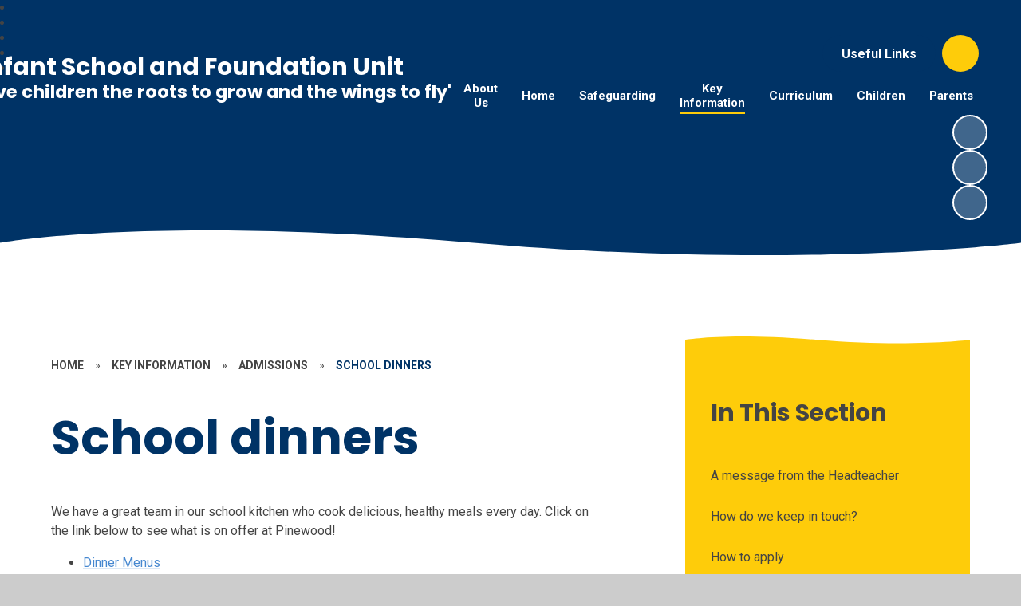

--- FILE ---
content_type: text/css
request_url: https://www.pinewood.notts.sch.uk/_site/css/templates.css?cache=260112
body_size: 22267
content:
@charset "UTF-8";.button__link>span,.button__link a{background-color:var(--col-pri);color:var(--col-pritxt)}@-webkit-keyframes marquee{0%{-webkit-transform:translateX(100vw);transform:translateX(100vw)}to{-webkit-transform:translateX(-100%);transform:translateX(-100%)}}@keyframes marquee{0%{-webkit-transform:translateX(100vw);transform:translateX(100vw)}to{-webkit-transform:translateX(-100%);transform:translateX(-100%)}}@-webkit-keyframes spin{0%{-webkit-transform:rotate(0deg);transform:rotate(0deg)}to{-webkit-transform:rotate(360deg);transform:rotate(360deg)}}@keyframes spin{0%{-webkit-transform:rotate(0deg);transform:rotate(0deg)}to{-webkit-transform:rotate(360deg);transform:rotate(360deg)}}.template:after,.template:before{content:"";display:table}.template:after{clear:both}.template__columns{margin:0 -1em}.template__columns__span{width:100%;float:left;padding:0 1em}.mason--admin .template__columns__span{cursor:text;-webkit-user-select:auto;-moz-user-select:auto;-ms-user-select:auto;user-select:auto;position:relative;border:3px solid #281838;border-top-width:0px}.mason--admin .template__columns__span:before{content:"Column";position:absolute;top:0;right:0;background:#281838;text-transform:none;font-size:12px;color:#fff;padding:6px 10px;line-height:1.5em;z-index:2}.mason--admin .template__columns__span:first-child{border-top-width:3px}.mason--admin .template__columns__span:first-child:before{content:"Column 1"}.mason--admin .template__columns__span:nth-child(2):before{content:"Column 2"}.mason--admin .template__columns__span:nth-child(3):before{content:"Column 3"}@media (min-width:769px){.template__columns__span--1{width:8.33333%}.template__columns__span--2{width:16.66667%}.template__columns__span--3{width:25%}.template__columns__span--4{width:33.33333%}.template__columns__span--5{width:41.66667%}.template__columns__span--6{width:50%}.template__columns__span--7{width:58.33333%}.template__columns__span--8{width:66.66667%}.template__columns__span--9{width:75%}.template__columns__span--10{width:83.33333%}.template__columns__span--11{width:91.66667%}.template__columns__span--12{width:100%}.mason--admin .template__columns__span{border-top-width:3px;border-left-width:0px}.mason--admin .template__columns__span:first-child{border-left-width:3px}}@media (min-width:600px){.template__columns__span--4{width:50%}}@media (min-width:1025px){.template__columns__span--4{width:33.333%}}@media (min-width:600px){.template__columns__span--4{width:50%}}@media (min-width:1025px){.template__columns__span--4{width:33.333%}}@media (min-width:600px){.template__columns__span--4{width:50%}}@media (min-width:1025px){.template__columns__span--4{width:33.333%}}.intro{margin-bottom:1.25em;font-size:1.5em;font-family:var(--font-headings);letter-spacing:0.01em}@media (max-width:768px){.intro{font-size:1.2em!important}}.template--accordion h2.template--accordion__title{font-size:1.125em;font-family:var(--font-body);border:none;display:-webkit-box;display:-ms-flexbox;display:flex;border:2px solid var(--col-pri);-webkit-box-orient:horizontal;-webkit-box-direction:normal;-ms-flex-direction:row;flex-direction:row;-webkit-box-align:center;-ms-flex-align:center;align-items:center;-webkit-box-pack:justify;-ms-flex-pack:justify;justify-content:space-between;background:#fff;color:var(--col-pri);border-radius:var(--border-radius-button);font-weight:700;margin:.42em 0;padding:.65em .5em .65em 2em;-webkit-transition:color .3s ease, background .3s ease, margin .3s ease, border-color .3s ease;-o-transition:color .3s ease, background .3s ease, margin .3s ease, border-color .3s ease;transition:color .3s ease, background .3s ease, margin .3s ease, border-color .3s ease}.template--accordion h2.template--accordion__title:after{content:"\f067";font-family:'fontAwesome';border:0;font-weight:300;position:static;width:2.5em;height:2.5em;color:currentColor;display:-webkit-box;display:-ms-flexbox;display:flex;-webkit-box-align:center;-ms-flex-align:center;align-items:center;-webkit-box-pack:center;-ms-flex-pack:center;justify-content:center;-ms-flex-negative:0;flex-shrink:0;margin-left:1em}.template--accordion h2.template--accordion__title:hover{background:var(--col-pri);color:var(--col-pritxt)}.template--accordion .template--accordion__icon{position:relative}.template--accordion div.template--accordion__container{background:transparent;padding:2em 2.5em;background:#f3f0f0}.template--accordion div.template--accordion__container>*{opacity:0;-webkit-transition:opacity .2s ease;-o-transition:opacity .2s ease;transition:opacity .2s ease}.template--accordion.active h2.template--accordion__title{color:var(--col-sectxt);background:var(--col-sec);border-color:var(--col-sec);margin-bottom:0}.template--accordion.active h2.template--accordion__title:after{-webkit-transform:rotate(135deg);-ms-transform:rotate(135deg);transform:rotate(135deg);color:currentColor}.template--accordion.active div.template--accordion__container>*{opacity:1;-webkit-transition:opacity .4s ease .3s;-o-transition:opacity .4s ease .3s;transition:opacity .4s ease .3s}.mason--admin .template--accordion div.template--accordion__container>*{opacity:1;-webkit-transition:opacity .4s ease .3s;-o-transition:opacity .4s ease .3s;transition:opacity .4s ease .3s}@media (min-width:1025px){.template--accordion h2.template--accordion__title{font-size:1.25em}}@media (min-width:600px){.template__columns__span--4{width:50%}}@media (min-width:1025px){.template__columns__span--4{width:33.333%}}.template__attention{position:relative;display:block;width:100%;padding:2rem;color:var(--col-pritxt);background:var(--col-pri-rgba80);line-height:1.3;margin:1em 0;z-index:2;border-radius:var(--border-radius);border:2px solid var(--col-pri-darken4)}.template__attention>a,.template__attention>h2,.template__attention>h3,.template__attention>h4,.template__attention>h5,.template__attention>p,.template__attention p.intro{color:inherit;margin:.5em 0}.template__attention>p>a{color:inherit;-webkit-text-decoration-color:currentColor;text-decoration-color:currentColor}.template__attention .button__link>a,.template__attention .button__link>span{color:var(--col-pri);background-color:var(--col-pritxt)}.template__attention .button__link>a:hover,.template__attention .button__link>span:hover{color:var(--col-sec);background-color:var(--col-sectxt)}@media (min-width:1025px){.template__attention{margin:2em 0;padding:2.8em}}.button__link{position:relative;display:inline-block;font-size:1em;z-index:4}.button__link>span,.button__link a{position:relative;display:block;text-align:center;text-transform:uppercase;padding:1.3em 2em 1.3em 2em;font-weight:var(--bold);letter-spacing:.025em;line-height:1;font-size:0.875em;border-radius:var(--border-radius-button);text-decoration:none!important;-webkit-transition:background var(--transition-timings) ease, color var(--transition-timings) ease;-o-transition:background var(--transition-timings) ease, color var(--transition-timings) ease;transition:background var(--transition-timings) ease, color var(--transition-timings) ease}.button__link>span:hover,.button__link a:hover{background:var(--col-sec);color:var(--col-sectxt)}.square__link{display:inline-block;font-size:1em}.square__link>span,.square__link a{width:3.125em;aspect-ratio:1/1;border-radius:var(--border-radius-circle);display:-webkit-box;display:-ms-flexbox;display:flex;-webkit-box-align:center;-ms-flex-align:center;align-items:center;-webkit-box-pack:center;-ms-flex-pack:center;justify-content:center}.square__link>span svg,.square__link a svg{font-size:1.2em}.content .custom__rounded__button{display:table;color:var(--col-pri);min-height:3em}.content .custom__rounded__button:hover{color:#fff}.table__container{display:block;max-width:100%;overflow:auto;margin:20px 0;scrollbar-width:thin;scrollbar-color:var(--col-pri) rgba(0, 0, 0, 0.2);-ms-overflow-style:-ms-autohiding-scrollbar}.table__container::-webkit-scrollbar{width:8px}.table__container::-webkit-scrollbar-track{background-color:rgba(0, 0, 0, 0.2)}.table__container::-webkit-scrollbar-thumb{background-color:var(--col-pri)}.table__container table{min-width:500px}.table__container table td,.table__container table th{border:2px #fff solid}.table__container table td:first-of-type,.table__container table th:first-of-type{border-left:none}.table__container table td:last-of-type,.table__container table th:last-of-type{border-right:none}.table__container table th{background-color:var(--col-pri);color:#fff;border-top:none;padding:1.75em clamp(2em, 3vw, 3.125em);text-align:left}.table__container table td{padding:1em clamp(2em, 3vw, 3.125em);color:#444444}.table__container table tr:last-of-type td{border-bottom:none}.table__container table tr{background-color:#fff}.table__container table tr:nth-child(odd){background-color:#EDEDED}blockquote{position:relative;display:block;margin:2em 0;font-weight:700;font-family:var(--font-headings);font-size:clamp(20px, 4vw, 1.75em);color:var(--col-pri);line-height:1.1;background:var(--col-pri-rgba10);padding:1em 1.5em;border-radius:var(--border-radius);z-index:2;quotes:"“" "”"}blockquote:before{position:absolute;content:'';top:0;right:auto;bottom:auto;left:0;content:open-quote;font-family:Georgia, "Times New Roman", Times, serif;z-index:6;font-weight:700;opacity:1;font-size:12em;line-height:normal;-webkit-transform:translateX(-0.2em) translateY(-0.2em);-ms-transform:translateX(-0.2em) translateY(-0.2em);transform:translateX(-0.2em) translateY(-0.2em);opacity:.1;z-index:-1}blockquote sup{display:block;font-family:var(--font-body);text-transform:uppercase;font-size:15px;font-weight:700;margin:3em 0 0;color:var(--prilight)}.content .custom__download__button{display:block;background:var(--col-pri);position:relative;text-transform:uppercase;letter-spacing:0.02em;padding:2em 4em 2em 1.5em;color:#fff;text-decoration:none}.content .custom__download__button:after{content:"";position:absolute;background:#88b756 url("/_site/images/design/download.png") no-repeat center;width:65px;top:0;height:100%;right:0;margin:auto;-webkit-transition:-webkit-transform .3s ease;transition:-webkit-transform .3s ease;-o-transition:transform .3s ease;transition:transform .3s ease;transition:transform .3s ease, -webkit-transform .3s ease}@media (min-width:600px){.content .custom__download__button{padding:1.3em 5em 1.3em 2em;-webkit-transition:background .3s ease, color .3s ease;-o-transition:background .3s ease, color .3s ease;transition:background .3s ease, color .3s ease}.content .custom__download__button:before{content:"";position:absolute;background:#b8da82 url("/_site/images/design/downloadhover.png") no-repeat center;width:65px;top:0;height:100%;right:0;margin:auto;z-index:3;opacity:0;-webkit-transition:opacity .3s ease;-o-transition:opacity .3s ease;transition:opacity .3s ease}.content .custom__download__button:hover{background:#92b961;color:#fff;text-decoration:none}.content .custom__download__button:hover:before{opacity:1}}.template--linkbox{position:relative;width:100%;overflow:hidden;height:280px;margin:1em 0}.template--linkbox a{display:block;width:100%;height:100%;font-size:0px;position:absolute;top:0;left:0;opacity:0;z-index:5}.template--linkbox .link__box__bg{position:absolute;top:0;left:0;width:100%;height:100%;overflow:hidden;z-index:1;background:var(--col-sec);-webkit-transition:background .4s ease;-o-transition:background .4s ease;transition:background .4s ease}.template--linkbox .link__box__bg img{max-width:none;-o-object-fit:cover;object-fit:cover;width:100%;height:100%;opacity:.75;-webkit-transition:opacity .4s ease, -webkit-transform .4s ease;transition:opacity .4s ease, -webkit-transform .4s ease;-o-transition:transform .4s ease, opacity .4s ease;transition:transform .4s ease, opacity .4s ease;transition:transform .4s ease, opacity .4s ease, -webkit-transform .4s ease}.template--linkbox .link__box__container{container-type:inline-size;position:relative;width:100%;height:100%;color:#FFF;text-align:center;z-index:3;display:-webkit-box;display:-ms-flexbox;display:flex;-webkit-box-orient:vertical;-webkit-box-direction:normal;-ms-flex-direction:column;flex-direction:column;-ms-flex-wrap:nowrap;flex-wrap:nowrap;-webkit-box-pack:end;-ms-flex-pack:end;justify-content:flex-end;-ms-flex-line-pack:stretch;align-content:stretch;-webkit-box-align:start;-ms-flex-align:start;align-items:flex-start}.template--linkbox .link__box__container .link__box__container__header{position:relative;padding:1em;z-index:2;width:100%}.template--linkbox .link__box__container .link__box__container__header:before{content:"";position:absolute;bottom:0;left:0;width:100%;height:200%;opacity:.85;background:-webkit-gradient(linear, left top, left bottom, from(rgba(0, 0, 0, 0)), to(black));background:-webkit-linear-gradient(top, rgba(0, 0, 0, 0) 0%, black 100%);background:-o-linear-gradient(top, rgba(0, 0, 0, 0) 0%, black 100%);background:linear-gradient(to bottom, rgba(0, 0, 0, 0) 0%, black 100%);z-index:-1;-webkit-transition:opacity .3s ease, height .3s ease;-o-transition:opacity .3s ease, height .3s ease;transition:opacity .3s ease, height .3s ease}.template--linkbox .link__box__container h3{position:relative;font-size:18px;margin:0;color:#FFF;font-weight:400;padding:0 1em}.template--linkbox .link__box__container p{padding:0 5%}@container (min-width:300px){.template--linkbox .link__box__container h3{font-size:20px}}@container (min-width:340px){.template--linkbox .link__box__container h3{font-size:22px}}@container (min-width:410px){.template--linkbox .link__box__container h3{font-size:24px}}.template--linkbox:hover .link__box__bg img{-webkit-transform:scale(1.2);-ms-transform:scale(1.2);transform:scale(1.2);opacity:1}.template--linkbox:hover .link__box__container .link__box__container__header:before{opacity:1;height:140%}.mason--admin .content__region .template--linkbox{height:auto!important;background:#444444}.mason--admin .content__region .template--linkbox a{position:relative;opacity:1;background:#745B99;color:#FFF!important;font-size:12px;font-weight:700;text-transform:uppercase;padding:10px 20px;height:40px;cursor:pointer}.mason--admin .content__region .template--linkbox .link__box__container{position:static;-webkit-transform:translate(0) scale(1);-ms-transform:translate(0) scale(1);transform:translate(0) scale(1);padding:30px;background:#6d6b6b;height:40%}.mason--admin .content__region .template--linkbox .link__box__container:before{display:none}.mason--admin .content__region .template--linkbox .link__box__container .link__box__container__header{position:static;-webkit-transform:translate(0) scale(1);-ms-transform:translate(0) scale(1);transform:translate(0) scale(1);padding:0}.mason--admin .content__region .template--linkbox .link__box__container .link__box__container__header:before{display:none}.mason--admin .content__region .template--linkbox .link__box__bg{position:static;width:100%;height:auto;display:block;position:relative;height:50%;display:block;border:1px solid #745B99;background:transparent}.mason--admin .content__region .template--linkbox .link__box__bg>*{width:100%}.mason--admin .content__region .template--linkbox .link__box__bg img{display:block;-webkit-transform:scale(1)!important;-ms-transform:scale(1)!important;transform:scale(1)!important;max-width:100%;height:auto;opacity:1!important;max-width:none;-o-object-fit:cover;object-fit:cover;width:100%;height:100%}.mason--admin .content__region .template--linkbox .link__box__bg:after{display:none}.content__region{container:region / inline-size}.template--fiveboxes,.template--fourboxes,.template--threeboxes,.template--twoboxes{width:100%}@container region (min-width:600px){.template--twoboxes{display:-ms-grid;display:grid;-ms-grid-columns:(1fr)[2];grid-template-columns:repeat(2, 1fr);-ms-grid-rows:1fr;grid-template-rows:1fr;grid-column-gap:10px;grid-row-gap:10px}.template--twoboxes .template--linkbox:first-child{-ms-grid-row:1;-ms-grid-row-span:1;-ms-grid-column:1;-ms-grid-column-span:1;grid-area:1 / 1 / 2 / 2}.template--twoboxes .template--linkbox:nth-child(2){-ms-grid-row:1;-ms-grid-row-span:1;-ms-grid-column:2;-ms-grid-column-span:1;grid-area:1 / 2 / 2 / 3}.template--threeboxes{display:-ms-grid;display:grid;-ms-grid-columns:(1fr)[3];grid-template-columns:repeat(3, 1fr);-ms-grid-rows:1fr;grid-template-rows:1fr;grid-column-gap:10px;grid-row-gap:10px}.template--threeboxes .template--linkbox:first-child{-ms-grid-row:1;-ms-grid-row-span:1;-ms-grid-column:1;-ms-grid-column-span:1;grid-area:1 / 1 / 2 / 2}.template--threeboxes .template--linkbox:nth-child(2){-ms-grid-row:1;-ms-grid-row-span:1;-ms-grid-column:2;-ms-grid-column-span:1;grid-area:1 / 2 / 2 / 3}.template--threeboxes .template--linkbox:nth-child(3){-ms-grid-row:1;-ms-grid-row-span:1;-ms-grid-column:3;-ms-grid-column-span:1;grid-area:1 / 3 / 2 / 4}.template--fourboxes{display:-ms-grid;display:grid;-ms-grid-columns:(1fr)[2];grid-template-columns:repeat(2, 1fr);-ms-grid-rows:(1fr)[2];grid-template-rows:repeat(2, 1fr);grid-column-gap:10px;grid-row-gap:10px}.template--fourboxes .template--linkbox:first-child{-ms-grid-row:1;-ms-grid-row-span:1;-ms-grid-column:1;-ms-grid-column-span:1;grid-area:1 / 1 / 2 / 2}.template--fourboxes .template--linkbox:nth-child(2){-ms-grid-row:1;-ms-grid-row-span:1;-ms-grid-column:2;-ms-grid-column-span:1;grid-area:1 / 2 / 2 / 3}.template--fourboxes .template--linkbox:nth-child(3){-ms-grid-row:2;-ms-grid-row-span:1;-ms-grid-column:1;-ms-grid-column-span:1;grid-area:2 / 1 / 3 / 2}.template--fourboxes .template--linkbox:nth-child(4){-ms-grid-row:2;-ms-grid-row-span:1;-ms-grid-column:2;-ms-grid-column-span:1;grid-area:2 / 2 / 3 / 3}.template--fiveboxes{display:-ms-grid;display:grid;-ms-grid-columns:(1fr)[6];grid-template-columns:repeat(6, 1fr);-ms-grid-rows:(1fr)[2];grid-template-rows:repeat(2, 1fr);grid-column-gap:10px;grid-row-gap:10px}.template--fiveboxes .template--linkbox:first-child{-ms-grid-row:1;-ms-grid-row-span:1;-ms-grid-column:1;-ms-grid-column-span:3;grid-area:1 / 1 / 2 / 4}.template--fiveboxes .template--linkbox:nth-child(2){-ms-grid-row:1;-ms-grid-row-span:1;-ms-grid-column:4;-ms-grid-column-span:3;grid-area:1 / 4 / 2 / 7}.template--fiveboxes .template--linkbox:nth-child(3){-ms-grid-row:2;-ms-grid-row-span:1;-ms-grid-column:1;-ms-grid-column-span:2;grid-area:2 / 1 / 3 / 3}.template--fiveboxes .template--linkbox:nth-child(4){-ms-grid-row:2;-ms-grid-row-span:1;-ms-grid-column:3;-ms-grid-column-span:2;grid-area:2 / 3 / 3 / 5}.template--fiveboxes .template--linkbox:nth-child(5){-ms-grid-row:2;-ms-grid-row-span:1;-ms-grid-column:5;-ms-grid-column-span:2;grid-area:2 / 5 / 3 / 7}.template--linkbox{margin:0;height:auto;min-height:200px;height:100%}.link__box__container{height:100%;padding-top:4em}}.template--info{position:relative;color:#fff}.template--info a,.template--info h2,.template--info h3,.template--info h4,.template--info h5,.template--info p,.template--info p.intro{color:inherit;margin:.5rem 0}.template--info h2.large{color:inherit;margin:.5em 0}.template--info>p>a{color:inherit;-webkit-text-decoration-color:currentColor;text-decoration-color:currentColor}.template--info .button__link>a,.template--info .button__link>span{color:#fff;border-color:#fff}.template--info .button__link>a:after,.template--info .button__link>span:after{background-color:#fff}.template--info .button__link>a:hover,.template--info .button__link>span:hover{color:var(--col-sec);border-color:#fff}.template--info .info__image{height:160px}.template--info .info__image>span{height:100%;width:100%}.template--info .info__image img{display:block;-o-object-fit:cover;object-fit:cover;object-positon:center;width:100%;height:100%}.template--info .info__text{padding:clamp(2em, 3vw, 4.0625em) 2em;color:#fff}.mason--admin .template--info .info__image:before{position:absolute;content:'';top:0;right:auto;bottom:auto;left:0;background-color:#745B99;color:#fff;font-weight:700;padding:5px 10px;font-size:12px;content:"Double Click to Choose Image";z-index:4;pointer-events:none}.template--info-left{background:var(--col-pri)}.template--info-right{background:var(--col-pri)}@container region (min-width:600px){.template--info{position:relative;display:-webkit-box;display:-ms-flexbox;display:flex;-webkit-box-pack:justify;-ms-flex-pack:justify;justify-content:space-between;-webkit-box-align:stretch;-ms-flex-align:stretch;align-items:stretch;background:transparent;overflow:hidden;z-index:3;margin:clamp(4em, 5vw, 3.75em) 0}.template--info:after,.template--info:before{position:absolute}.template--info .info__text{position:relative;display:-webkit-box;display:-ms-flexbox;display:flex;-webkit-box-orient:vertical;-webkit-box-direction:normal;-ms-flex-direction:column;flex-direction:column;-ms-flex-wrap:nowrap;flex-wrap:nowrap;-webkit-box-pack:center;-ms-flex-pack:center;justify-content:center;-ms-flex-line-pack:stretch;align-content:stretch;-webkit-box-align:start;-ms-flex-align:start;align-items:flex-start;border-top:clamp(2em, 2vw, 2.5em) solid transparent;border-bottom:clamp(2em, 2vw, 2.5em) solid transparent;z-index:2}.template--info .info__text:before{position:absolute;content:'';top:0;right:-50vw;bottom:0;left:-50vw;background-color:var(--col-pri);z-index:-1}.template--info .info__image{position:relative;-ms-flex-negative:0;flex-shrink:0;width:50%;height:auto;z-index:3}.template--info-left .info__image{margin-right:clamp(2em, 3vw, 4.25em)}.template--info-left .info__text{padding-right:clamp(2em, 3vw, 4.25em);padding-left:0}.template--info-right{-webkit-box-orient:horizontal;-webkit-box-direction:reverse;-ms-flex-direction:row-reverse;flex-direction:row-reverse}.template--info-right .info__image{margin-left:clamp(2em, 3vw, 4.25em)}.template--info-right .info__text{padding-left:clamp(2em, 3vw, 4.25em);padding-right:0;text-align:right;-webkit-box-align:end;-ms-flex-align:end;align-items:flex-end}.main--full .template--info{overflow:visible}.main--full .template--info-left .info__image{margin-right:clamp(2em, 4vw, 7.5em)}.main--full .template--info-left .info__text{padding-right:0}.main--full .template--info-right .info__image{margin-left:clamp(2em, 4vw, 7.5em)}.main--full .template--info-right .info__text{padding-left:0}}@container region (min-width:750px){.template--info .info__image{width:40%}.template--info p.intro{font-size:clamp(1.25em, 5vw, 1.875em)}}